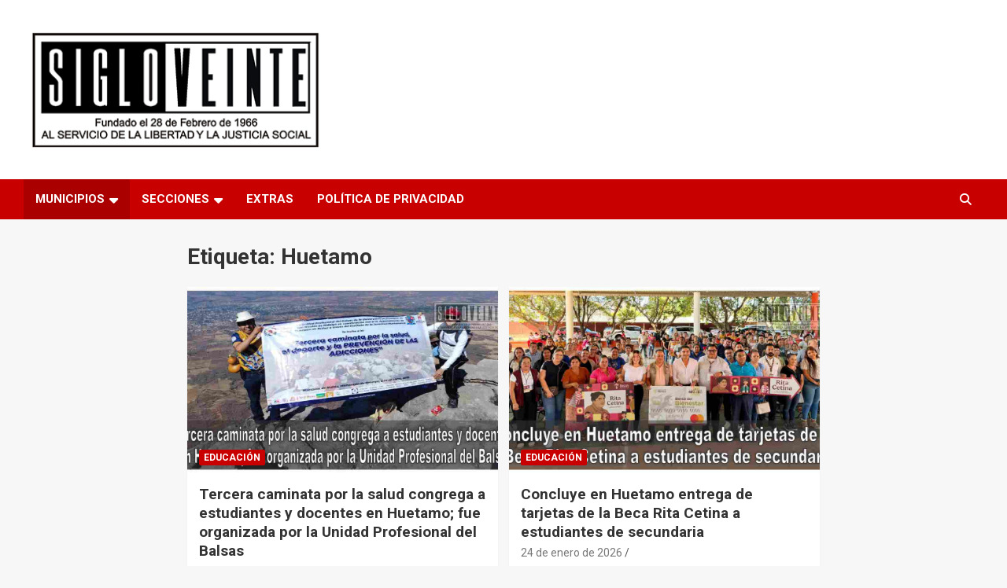

--- FILE ---
content_type: text/html; charset=UTF-8
request_url: https://sigloveinte.mx/tag/huetamo/
body_size: 19650
content:
<!doctype html>
<html lang="es">
<head>
	<meta charset="UTF-8">
	<meta name="viewport" content="width=device-width, initial-scale=1, shrink-to-fit=no">
	<link rel="profile" href="https://gmpg.org/xfn/11">

	<style>
#wpadminbar #wp-admin-bar-wccp_free_top_button .ab-icon:before {
	content: "\f160";
	color: #02CA02;
	top: 3px;
}
#wpadminbar #wp-admin-bar-wccp_free_top_button .ab-icon {
	transform: rotate(45deg);
}
</style>
<meta name='robots' content='index, follow, max-image-preview:large, max-snippet:-1, max-video-preview:-1' />
	<style>img:is([sizes="auto" i], [sizes^="auto," i]) { contain-intrinsic-size: 3000px 1500px }</style>
	<!-- Jetpack Site Verification Tags -->
<meta name="google-site-verification" content="5tYaT1L7sV6Y7KbZWslx3vQ6s8NGkDu4SFjgEeepd3U" />

	<!-- This site is optimized with the Yoast SEO plugin v26.8 - https://yoast.com/product/yoast-seo-wordpress/ -->
	<title>Huetamo archivos - Peri&oacute;dico Siglo Veinte</title>
	<link rel="canonical" href="https://sigloveinte.mx/tag/huetamo/" />
	<link rel="next" href="https://sigloveinte.mx/tag/huetamo/page/2/" />
	<meta property="og:locale" content="es_ES" />
	<meta property="og:type" content="article" />
	<meta property="og:title" content="Huetamo archivos - Peri&oacute;dico Siglo Veinte" />
	<meta property="og:url" content="https://sigloveinte.mx/tag/huetamo/" />
	<meta property="og:site_name" content="Peri&oacute;dico Siglo Veinte" />
	<meta name="twitter:card" content="summary_large_image" />
	<meta name="twitter:site" content="@SigloVeinte" />
	<script data-jetpack-boost="ignore" type="application/ld+json" class="yoast-schema-graph">{"@context":"https://schema.org","@graph":[{"@type":"CollectionPage","@id":"https://sigloveinte.mx/tag/huetamo/","url":"https://sigloveinte.mx/tag/huetamo/","name":"Huetamo archivos - Peri&oacute;dico Siglo Veinte","isPartOf":{"@id":"https://sigloveinte.mx/#website"},"primaryImageOfPage":{"@id":"https://sigloveinte.mx/tag/huetamo/#primaryimage"},"image":{"@id":"https://sigloveinte.mx/tag/huetamo/#primaryimage"},"thumbnailUrl":"https://sigloveinte.mx/wp-content/uploads/2026/01/Tercera-caminata-por-la-salud-congrega-a-estudiantes-y-docentes-en-Huetamo-fue-organizada-por-la-Unidad-Profesional-del-Balsas.jpg","breadcrumb":{"@id":"https://sigloveinte.mx/tag/huetamo/#breadcrumb"},"inLanguage":"es"},{"@type":"ImageObject","inLanguage":"es","@id":"https://sigloveinte.mx/tag/huetamo/#primaryimage","url":"https://sigloveinte.mx/wp-content/uploads/2026/01/Tercera-caminata-por-la-salud-congrega-a-estudiantes-y-docentes-en-Huetamo-fue-organizada-por-la-Unidad-Profesional-del-Balsas.jpg","contentUrl":"https://sigloveinte.mx/wp-content/uploads/2026/01/Tercera-caminata-por-la-salud-congrega-a-estudiantes-y-docentes-en-Huetamo-fue-organizada-por-la-Unidad-Profesional-del-Balsas.jpg","width":1179,"height":615},{"@type":"BreadcrumbList","@id":"https://sigloveinte.mx/tag/huetamo/#breadcrumb","itemListElement":[{"@type":"ListItem","position":1,"name":"Portada","item":"https://sigloveinte.mx/"},{"@type":"ListItem","position":2,"name":"Huetamo"}]},{"@type":"WebSite","@id":"https://sigloveinte.mx/#website","url":"https://sigloveinte.mx/","name":"Periódico Siglo Veinte","description":"Medio de Comunicaci&oacute;n de Huetamo y Tierra Caliente","publisher":{"@id":"https://sigloveinte.mx/#organization"},"potentialAction":[{"@type":"SearchAction","target":{"@type":"EntryPoint","urlTemplate":"https://sigloveinte.mx/?s={search_term_string}"},"query-input":{"@type":"PropertyValueSpecification","valueRequired":true,"valueName":"search_term_string"}}],"inLanguage":"es"},{"@type":"Organization","@id":"https://sigloveinte.mx/#organization","name":"Periódico Siglo Veinte Huetamo Michoacán","url":"https://sigloveinte.mx/","logo":{"@type":"ImageObject","inLanguage":"es","@id":"https://sigloveinte.mx/#/schema/logo/image/","url":"https://sigloveinte.mx/wp-content/uploads/2019/10/cropped-siglo-veinte-ok-wp3-1.png","contentUrl":"https://sigloveinte.mx/wp-content/uploads/2019/10/cropped-siglo-veinte-ok-wp3-1.png","width":391,"height":170,"caption":"Periódico Siglo Veinte Huetamo Michoacán"},"image":{"@id":"https://sigloveinte.mx/#/schema/logo/image/"},"sameAs":["https://www.facebook.com/sigloveintehuetamo/","https://x.com/SigloVeinte","https://www.youtube.com/@sigloveintedehuetamo","https://www.tiktok.com/@sigloveintedehuetamo","https://www.instagram.com/siglo_veinte_huetamo"]}]}</script>
	<!-- / Yoast SEO plugin. -->


<link rel='dns-prefetch' href='//www.googletagmanager.com' />
<link rel='dns-prefetch' href='//stats.wp.com' />
<link rel='dns-prefetch' href='//fonts.googleapis.com' />
<link rel='dns-prefetch' href='//pagead2.googlesyndication.com' />
<link rel="alternate" type="application/rss+xml" title="Peri&oacute;dico Siglo Veinte &raquo; Feed" href="https://sigloveinte.mx/feed/" />
<link rel="alternate" type="application/rss+xml" title="Peri&oacute;dico Siglo Veinte &raquo; Feed de los comentarios" href="https://sigloveinte.mx/comments/feed/" />
<link rel="alternate" type="application/rss+xml" title="Peri&oacute;dico Siglo Veinte &raquo; Etiqueta Huetamo del feed" href="https://sigloveinte.mx/tag/huetamo/feed/" />

<link rel='stylesheet' id='all-css-0bdba366beb59bb23d72843c720b9d46' href='https://sigloveinte.mx/wp-content/boost-cache/static/c2e819db15.min.css' type='text/css' media='all' />
<style id='wp-emoji-styles-inline-css'>

	img.wp-smiley, img.emoji {
		display: inline !important;
		border: none !important;
		box-shadow: none !important;
		height: 1em !important;
		width: 1em !important;
		margin: 0 0.07em !important;
		vertical-align: -0.1em !important;
		background: none !important;
		padding: 0 !important;
	}
</style>
<style id='classic-theme-styles-inline-css'>
/*! This file is auto-generated */
.wp-block-button__link{color:#fff;background-color:#32373c;border-radius:9999px;box-shadow:none;text-decoration:none;padding:calc(.667em + 2px) calc(1.333em + 2px);font-size:1.125em}.wp-block-file__button{background:#32373c;color:#fff;text-decoration:none}
</style>
<style id='jetpack-sharing-buttons-style-inline-css'>
.jetpack-sharing-buttons__services-list{display:flex;flex-direction:row;flex-wrap:wrap;gap:0;list-style-type:none;margin:5px;padding:0}.jetpack-sharing-buttons__services-list.has-small-icon-size{font-size:12px}.jetpack-sharing-buttons__services-list.has-normal-icon-size{font-size:16px}.jetpack-sharing-buttons__services-list.has-large-icon-size{font-size:24px}.jetpack-sharing-buttons__services-list.has-huge-icon-size{font-size:36px}@media print{.jetpack-sharing-buttons__services-list{display:none!important}}.editor-styles-wrapper .wp-block-jetpack-sharing-buttons{gap:0;padding-inline-start:0}ul.jetpack-sharing-buttons__services-list.has-background{padding:1.25em 2.375em}
</style>
<style id='global-styles-inline-css'>
:root{--wp--preset--aspect-ratio--square: 1;--wp--preset--aspect-ratio--4-3: 4/3;--wp--preset--aspect-ratio--3-4: 3/4;--wp--preset--aspect-ratio--3-2: 3/2;--wp--preset--aspect-ratio--2-3: 2/3;--wp--preset--aspect-ratio--16-9: 16/9;--wp--preset--aspect-ratio--9-16: 9/16;--wp--preset--color--black: #000000;--wp--preset--color--cyan-bluish-gray: #abb8c3;--wp--preset--color--white: #ffffff;--wp--preset--color--pale-pink: #f78da7;--wp--preset--color--vivid-red: #cf2e2e;--wp--preset--color--luminous-vivid-orange: #ff6900;--wp--preset--color--luminous-vivid-amber: #fcb900;--wp--preset--color--light-green-cyan: #7bdcb5;--wp--preset--color--vivid-green-cyan: #00d084;--wp--preset--color--pale-cyan-blue: #8ed1fc;--wp--preset--color--vivid-cyan-blue: #0693e3;--wp--preset--color--vivid-purple: #9b51e0;--wp--preset--gradient--vivid-cyan-blue-to-vivid-purple: linear-gradient(135deg,rgba(6,147,227,1) 0%,rgb(155,81,224) 100%);--wp--preset--gradient--light-green-cyan-to-vivid-green-cyan: linear-gradient(135deg,rgb(122,220,180) 0%,rgb(0,208,130) 100%);--wp--preset--gradient--luminous-vivid-amber-to-luminous-vivid-orange: linear-gradient(135deg,rgba(252,185,0,1) 0%,rgba(255,105,0,1) 100%);--wp--preset--gradient--luminous-vivid-orange-to-vivid-red: linear-gradient(135deg,rgba(255,105,0,1) 0%,rgb(207,46,46) 100%);--wp--preset--gradient--very-light-gray-to-cyan-bluish-gray: linear-gradient(135deg,rgb(238,238,238) 0%,rgb(169,184,195) 100%);--wp--preset--gradient--cool-to-warm-spectrum: linear-gradient(135deg,rgb(74,234,220) 0%,rgb(151,120,209) 20%,rgb(207,42,186) 40%,rgb(238,44,130) 60%,rgb(251,105,98) 80%,rgb(254,248,76) 100%);--wp--preset--gradient--blush-light-purple: linear-gradient(135deg,rgb(255,206,236) 0%,rgb(152,150,240) 100%);--wp--preset--gradient--blush-bordeaux: linear-gradient(135deg,rgb(254,205,165) 0%,rgb(254,45,45) 50%,rgb(107,0,62) 100%);--wp--preset--gradient--luminous-dusk: linear-gradient(135deg,rgb(255,203,112) 0%,rgb(199,81,192) 50%,rgb(65,88,208) 100%);--wp--preset--gradient--pale-ocean: linear-gradient(135deg,rgb(255,245,203) 0%,rgb(182,227,212) 50%,rgb(51,167,181) 100%);--wp--preset--gradient--electric-grass: linear-gradient(135deg,rgb(202,248,128) 0%,rgb(113,206,126) 100%);--wp--preset--gradient--midnight: linear-gradient(135deg,rgb(2,3,129) 0%,rgb(40,116,252) 100%);--wp--preset--font-size--small: 13px;--wp--preset--font-size--medium: 20px;--wp--preset--font-size--large: 36px;--wp--preset--font-size--x-large: 42px;--wp--preset--spacing--20: 0.44rem;--wp--preset--spacing--30: 0.67rem;--wp--preset--spacing--40: 1rem;--wp--preset--spacing--50: 1.5rem;--wp--preset--spacing--60: 2.25rem;--wp--preset--spacing--70: 3.38rem;--wp--preset--spacing--80: 5.06rem;--wp--preset--shadow--natural: 6px 6px 9px rgba(0, 0, 0, 0.2);--wp--preset--shadow--deep: 12px 12px 50px rgba(0, 0, 0, 0.4);--wp--preset--shadow--sharp: 6px 6px 0px rgba(0, 0, 0, 0.2);--wp--preset--shadow--outlined: 6px 6px 0px -3px rgba(255, 255, 255, 1), 6px 6px rgba(0, 0, 0, 1);--wp--preset--shadow--crisp: 6px 6px 0px rgba(0, 0, 0, 1);}:where(.is-layout-flex){gap: 0.5em;}:where(.is-layout-grid){gap: 0.5em;}body .is-layout-flex{display: flex;}.is-layout-flex{flex-wrap: wrap;align-items: center;}.is-layout-flex > :is(*, div){margin: 0;}body .is-layout-grid{display: grid;}.is-layout-grid > :is(*, div){margin: 0;}:where(.wp-block-columns.is-layout-flex){gap: 2em;}:where(.wp-block-columns.is-layout-grid){gap: 2em;}:where(.wp-block-post-template.is-layout-flex){gap: 1.25em;}:where(.wp-block-post-template.is-layout-grid){gap: 1.25em;}.has-black-color{color: var(--wp--preset--color--black) !important;}.has-cyan-bluish-gray-color{color: var(--wp--preset--color--cyan-bluish-gray) !important;}.has-white-color{color: var(--wp--preset--color--white) !important;}.has-pale-pink-color{color: var(--wp--preset--color--pale-pink) !important;}.has-vivid-red-color{color: var(--wp--preset--color--vivid-red) !important;}.has-luminous-vivid-orange-color{color: var(--wp--preset--color--luminous-vivid-orange) !important;}.has-luminous-vivid-amber-color{color: var(--wp--preset--color--luminous-vivid-amber) !important;}.has-light-green-cyan-color{color: var(--wp--preset--color--light-green-cyan) !important;}.has-vivid-green-cyan-color{color: var(--wp--preset--color--vivid-green-cyan) !important;}.has-pale-cyan-blue-color{color: var(--wp--preset--color--pale-cyan-blue) !important;}.has-vivid-cyan-blue-color{color: var(--wp--preset--color--vivid-cyan-blue) !important;}.has-vivid-purple-color{color: var(--wp--preset--color--vivid-purple) !important;}.has-black-background-color{background-color: var(--wp--preset--color--black) !important;}.has-cyan-bluish-gray-background-color{background-color: var(--wp--preset--color--cyan-bluish-gray) !important;}.has-white-background-color{background-color: var(--wp--preset--color--white) !important;}.has-pale-pink-background-color{background-color: var(--wp--preset--color--pale-pink) !important;}.has-vivid-red-background-color{background-color: var(--wp--preset--color--vivid-red) !important;}.has-luminous-vivid-orange-background-color{background-color: var(--wp--preset--color--luminous-vivid-orange) !important;}.has-luminous-vivid-amber-background-color{background-color: var(--wp--preset--color--luminous-vivid-amber) !important;}.has-light-green-cyan-background-color{background-color: var(--wp--preset--color--light-green-cyan) !important;}.has-vivid-green-cyan-background-color{background-color: var(--wp--preset--color--vivid-green-cyan) !important;}.has-pale-cyan-blue-background-color{background-color: var(--wp--preset--color--pale-cyan-blue) !important;}.has-vivid-cyan-blue-background-color{background-color: var(--wp--preset--color--vivid-cyan-blue) !important;}.has-vivid-purple-background-color{background-color: var(--wp--preset--color--vivid-purple) !important;}.has-black-border-color{border-color: var(--wp--preset--color--black) !important;}.has-cyan-bluish-gray-border-color{border-color: var(--wp--preset--color--cyan-bluish-gray) !important;}.has-white-border-color{border-color: var(--wp--preset--color--white) !important;}.has-pale-pink-border-color{border-color: var(--wp--preset--color--pale-pink) !important;}.has-vivid-red-border-color{border-color: var(--wp--preset--color--vivid-red) !important;}.has-luminous-vivid-orange-border-color{border-color: var(--wp--preset--color--luminous-vivid-orange) !important;}.has-luminous-vivid-amber-border-color{border-color: var(--wp--preset--color--luminous-vivid-amber) !important;}.has-light-green-cyan-border-color{border-color: var(--wp--preset--color--light-green-cyan) !important;}.has-vivid-green-cyan-border-color{border-color: var(--wp--preset--color--vivid-green-cyan) !important;}.has-pale-cyan-blue-border-color{border-color: var(--wp--preset--color--pale-cyan-blue) !important;}.has-vivid-cyan-blue-border-color{border-color: var(--wp--preset--color--vivid-cyan-blue) !important;}.has-vivid-purple-border-color{border-color: var(--wp--preset--color--vivid-purple) !important;}.has-vivid-cyan-blue-to-vivid-purple-gradient-background{background: var(--wp--preset--gradient--vivid-cyan-blue-to-vivid-purple) !important;}.has-light-green-cyan-to-vivid-green-cyan-gradient-background{background: var(--wp--preset--gradient--light-green-cyan-to-vivid-green-cyan) !important;}.has-luminous-vivid-amber-to-luminous-vivid-orange-gradient-background{background: var(--wp--preset--gradient--luminous-vivid-amber-to-luminous-vivid-orange) !important;}.has-luminous-vivid-orange-to-vivid-red-gradient-background{background: var(--wp--preset--gradient--luminous-vivid-orange-to-vivid-red) !important;}.has-very-light-gray-to-cyan-bluish-gray-gradient-background{background: var(--wp--preset--gradient--very-light-gray-to-cyan-bluish-gray) !important;}.has-cool-to-warm-spectrum-gradient-background{background: var(--wp--preset--gradient--cool-to-warm-spectrum) !important;}.has-blush-light-purple-gradient-background{background: var(--wp--preset--gradient--blush-light-purple) !important;}.has-blush-bordeaux-gradient-background{background: var(--wp--preset--gradient--blush-bordeaux) !important;}.has-luminous-dusk-gradient-background{background: var(--wp--preset--gradient--luminous-dusk) !important;}.has-pale-ocean-gradient-background{background: var(--wp--preset--gradient--pale-ocean) !important;}.has-electric-grass-gradient-background{background: var(--wp--preset--gradient--electric-grass) !important;}.has-midnight-gradient-background{background: var(--wp--preset--gradient--midnight) !important;}.has-small-font-size{font-size: var(--wp--preset--font-size--small) !important;}.has-medium-font-size{font-size: var(--wp--preset--font-size--medium) !important;}.has-large-font-size{font-size: var(--wp--preset--font-size--large) !important;}.has-x-large-font-size{font-size: var(--wp--preset--font-size--x-large) !important;}
:where(.wp-block-post-template.is-layout-flex){gap: 1.25em;}:where(.wp-block-post-template.is-layout-grid){gap: 1.25em;}
:where(.wp-block-columns.is-layout-flex){gap: 2em;}:where(.wp-block-columns.is-layout-grid){gap: 2em;}
:root :where(.wp-block-pullquote){font-size: 1.5em;line-height: 1.6;}
</style>
<link rel='stylesheet' id='newscard-google-fonts-css' href='//fonts.googleapis.com/css?family=Roboto%3A100%2C300%2C300i%2C400%2C400i%2C500%2C500i%2C700%2C700i&#038;ver=6.8.3' media='all' />



<!-- Fragmento de código de la etiqueta de Google (gtag.js) añadida por Site Kit -->
<!-- Fragmento de código de Google Analytics añadido por Site Kit -->


<link rel="https://api.w.org/" href="https://sigloveinte.mx/wp-json/" /><link rel="alternate" title="JSON" type="application/json" href="https://sigloveinte.mx/wp-json/wp/v2/tags/92" /><meta name="generator" content="Site Kit by Google 1.170.0" /><meta property="fb:app_id" content="573105350693719" /><style>

/* CSS added by Hide Metadata Plugin */

.entry-meta .byline:before,
			.entry-header .entry-meta span.byline:before,
			.entry-meta .byline:after,
			.entry-header .entry-meta span.byline:after,
			.single .byline, .group-blog .byline,
			.entry-meta .byline,
			.entry-header .entry-meta > span.byline,
			.entry-meta .author.vcard  {
				content: '';
				display: none;
				margin: 0;
			}</style>
<meta property="fb:pages" content="721786931272833" />



<!-- Facebook Pixel Code -->

<noscript><img height="1" width="1" style="display:none"
  src="https://www.facebook.com/tr?id=352704792241409&ev=PageView&noscript=1"
/></noscript>
<!-- End Facebook Pixel Code -->


<meta name="title" content="Periódico Siglo Veinte Huetamo Michoacán">
<meta name="description" content="Medio de Comunicación de la Tierra Caliente michoacana, al servicio de la verdad y la justicia social.">
<meta name="keywords" content="Huetamo, Carácuaro, Nocupétaro, Tiquicheo, San Lucas, Tuzantla, Susupuato, Tzitzio, Ciudad Altamirano, Comburindio, Purechucho, Paso de Núñez, Churumuco, El Limón de Papatzindán, Riva Palacio, Tafetán, El Devanador, Zirándaro, Turitzio, San Jerónimo, ">
<meta name="robots" content="index, follow">
<meta http-equiv="Content-Type" content="text/html; charset=utf-8">
<meta name="language" content="Spanish">

<meta property="fb:pages" content="721786931272833" />




<div> <!-- Ajax Posts Here --> </div>



<div id="fb-root"></div>




<style>
.unselectable
{
-moz-user-select:none;
-webkit-user-select:none;
cursor: default;
}
html
{
-webkit-touch-callout: none;
-webkit-user-select: none;
-khtml-user-select: none;
-moz-user-select: none;
-ms-user-select: none;
user-select: none;
-webkit-tap-highlight-color: rgba(0,0,0,0);
}
</style>

	<style>img#wpstats{display:none}</style>
		
<!-- Metaetiquetas de Google AdSense añadidas por Site Kit -->
<meta name="google-adsense-platform-account" content="ca-host-pub-2644536267352236">
<meta name="google-adsense-platform-domain" content="sitekit.withgoogle.com">
<!-- Acabar con las metaetiquetas de Google AdSense añadidas por Site Kit -->
		<style type="text/css">
					.site-title,
			.site-description {
				position: absolute;
				clip: rect(1px, 1px, 1px, 1px);
			}
				</style>
		<style type="text/css" id="custom-background-css">
body.custom-background { background-color: #f7f7f7; }
</style>
	<!-- Google tag (gtag.js) -->


<!-- Fragmento de código de Google Tag Manager añadido por Site Kit -->


<!-- Final del fragmento de código de Google Tag Manager añadido por Site Kit -->

<!-- Fragmento de código de Google Adsense añadido por Site Kit -->


<!-- Final del fragmento de código de Google Adsense añadido por Site Kit -->
<link rel="icon" href="https://sigloveinte.mx/wp-content/uploads/2019/03/cropped-pavicon-150x150.png" sizes="32x32" />
<link rel="icon" href="https://sigloveinte.mx/wp-content/uploads/2019/03/cropped-pavicon-300x300.png" sizes="192x192" />
<link rel="apple-touch-icon" href="https://sigloveinte.mx/wp-content/uploads/2019/03/cropped-pavicon-300x300.png" />
<meta name="msapplication-TileImage" content="https://sigloveinte.mx/wp-content/uploads/2019/03/cropped-pavicon-300x300.png" />
</head>

<body data-rsssl=1 class="archive tag tag-huetamo tag-92 custom-background wp-custom-logo wp-theme-newscard theme-body unselectable group-blog hfeed">
		<!-- Fragmento de código de Google Tag Manager (noscript) añadido por Site Kit -->
		<noscript>
			<iframe src="https://www.googletagmanager.com/ns.html?id=GTM-542VPX6" height="0" width="0" style="display:none;visibility:hidden"></iframe>
		</noscript>
		<!-- Final del fragmento de código de Google Tag Manager (noscript) añadido por Site Kit -->
		<!-- Twitter universal website tag code -->

<!-- End Twitter universal website tag code -->



<div id="page" class="site">
	<a class="skip-link screen-reader-text" href="#content">Saltar al contenido</a>
	
	<header id="masthead" class="site-header">
				<nav class="navbar navbar-expand-lg d-block">
			<div class="navbar-head" >
				<div class="container">
					<div class="row navbar-head-row align-items-center">
						<div class="col-lg-4">
							<div class="site-branding navbar-brand">
								<a href="https://sigloveinte.mx/" class="custom-logo-link" rel="home"><img width="391" height="170" src="https://sigloveinte.mx/wp-content/uploads/2019/10/cropped-siglo-veinte-ok-wp3-1.png" class="custom-logo" alt="Peri&oacute;dico Siglo Veinte" decoding="async" fetchpriority="high" srcset="https://sigloveinte.mx/wp-content/uploads/2019/10/cropped-siglo-veinte-ok-wp3-1.png 391w, https://sigloveinte.mx/wp-content/uploads/2019/10/cropped-siglo-veinte-ok-wp3-1-300x130.png 300w" sizes="(max-width: 391px) 100vw, 391px" data-attachment-id="144368" data-permalink="https://sigloveinte.mx/siglo-veinte-ok-wp3-4/cropped-siglo-veinte-ok-wp3-1-png-4/" data-orig-file="https://sigloveinte.mx/wp-content/uploads/2019/10/cropped-siglo-veinte-ok-wp3-1.png" data-orig-size="391,170" data-comments-opened="0" data-image-meta="{&quot;aperture&quot;:&quot;0&quot;,&quot;credit&quot;:&quot;&quot;,&quot;camera&quot;:&quot;&quot;,&quot;caption&quot;:&quot;&quot;,&quot;created_timestamp&quot;:&quot;0&quot;,&quot;copyright&quot;:&quot;&quot;,&quot;focal_length&quot;:&quot;0&quot;,&quot;iso&quot;:&quot;0&quot;,&quot;shutter_speed&quot;:&quot;0&quot;,&quot;title&quot;:&quot;&quot;,&quot;orientation&quot;:&quot;0&quot;}" data-image-title="cropped-siglo-veinte-ok-wp3-1.png" data-image-description="&lt;p&gt;https://sigloveinte.mx/wp-content/uploads/2019/10/cropped-siglo-veinte-ok-wp3-1.png&lt;/p&gt;
" data-image-caption="" data-medium-file="https://sigloveinte.mx/wp-content/uploads/2019/10/cropped-siglo-veinte-ok-wp3-1-300x130.png" data-large-file="https://sigloveinte.mx/wp-content/uploads/2019/10/cropped-siglo-veinte-ok-wp3-1.png" /></a>									<h2 class="site-title"><a href="https://sigloveinte.mx/" rel="home">Peri&oacute;dico Siglo Veinte</a></h2>
																	<p class="site-description">Medio de Comunicaci&oacute;n de Huetamo y Tierra Caliente</p>
															</div><!-- .site-branding .navbar-brand -->
						</div>
											</div><!-- .row -->
				</div><!-- .container -->
			</div><!-- .navbar-head -->
			<div class="navigation-bar">
				<div class="navigation-bar-top">
					<div class="container">
						<button class="navbar-toggler menu-toggle" type="button" data-toggle="collapse" data-target="#navbarCollapse" aria-controls="navbarCollapse" aria-expanded="false" aria-label="Alternar navegación"></button>
						<span class="search-toggle"></span>
					</div><!-- .container -->
					<div class="search-bar">
						<div class="container">
							<div class="search-block off">
								<form action="https://sigloveinte.mx/" method="get" class="search-form">
	<label class="assistive-text"> Buscar </label>
	<div class="input-group">
		<input type="search" value="" placeholder="Buscar" class="form-control s" name="s">
		<div class="input-group-prepend">
			<button class="btn btn-theme">Buscar</button>
		</div>
	</div>
</form><!-- .search-form -->
							</div><!-- .search-box -->
						</div><!-- .container -->
					</div><!-- .search-bar -->
				</div><!-- .navigation-bar-top -->
				<div class="navbar-main">
					<div class="container">
						<div class="collapse navbar-collapse" id="navbarCollapse">
							<div id="site-navigation" class="main-navigation nav-uppercase" role="navigation">
								<ul class="nav-menu navbar-nav d-lg-block"><li id="menu-item-61136" class="menu-item menu-item-type-taxonomy menu-item-object-category current-menu-ancestor current-menu-parent menu-item-has-children menu-item-61136"><a href="https://sigloveinte.mx/category/municipios/">Municipios</a>
<ul class="sub-menu">
	<li id="menu-item-61137" class="menu-item menu-item-type-taxonomy menu-item-object-post_tag current-menu-item menu-item-61137"><a href="https://sigloveinte.mx/tag/huetamo/" aria-current="page">Huetamo</a></li>
	<li id="menu-item-61139" class="menu-item menu-item-type-taxonomy menu-item-object-post_tag menu-item-61139"><a href="https://sigloveinte.mx/tag/caracuaro/">Carácuaro</a></li>
	<li id="menu-item-61151" class="menu-item menu-item-type-taxonomy menu-item-object-post_tag menu-item-61151"><a href="https://sigloveinte.mx/tag/ciudad-altamirano/">Ciudad Altamirano</a></li>
	<li id="menu-item-61149" class="menu-item menu-item-type-taxonomy menu-item-object-post_tag menu-item-61149"><a href="https://sigloveinte.mx/tag/churumuco/">Churumuco</a></li>
	<li id="menu-item-61148" class="menu-item menu-item-type-taxonomy menu-item-object-post_tag menu-item-61148"><a href="https://sigloveinte.mx/tag/juarez/">Juárez</a></li>
	<li id="menu-item-61143" class="menu-item menu-item-type-taxonomy menu-item-object-post_tag menu-item-61143"><a href="https://sigloveinte.mx/tag/morelia/">Morelia</a></li>
	<li id="menu-item-61141" class="menu-item menu-item-type-taxonomy menu-item-object-post_tag menu-item-61141"><a href="https://sigloveinte.mx/tag/nocupetaro/">Nocupétaro</a></li>
	<li id="menu-item-61142" class="menu-item menu-item-type-taxonomy menu-item-object-post_tag menu-item-61142"><a href="https://sigloveinte.mx/tag/san-lucas/">San Lucas</a></li>
	<li id="menu-item-61147" class="menu-item menu-item-type-taxonomy menu-item-object-post_tag menu-item-61147"><a href="https://sigloveinte.mx/tag/susupuato/">Susupuato</a></li>
	<li id="menu-item-61146" class="menu-item menu-item-type-taxonomy menu-item-object-post_tag menu-item-61146"><a href="https://sigloveinte.mx/tag/tacambaro/">Tacámbaro</a></li>
	<li id="menu-item-61145" class="menu-item menu-item-type-taxonomy menu-item-object-post_tag menu-item-61145"><a href="https://sigloveinte.mx/tag/tzitzio/">Tzitzio</a></li>
	<li id="menu-item-61140" class="menu-item menu-item-type-taxonomy menu-item-object-post_tag menu-item-61140"><a href="https://sigloveinte.mx/tag/tiquicheo/">Tiquicheo</a></li>
	<li id="menu-item-61138" class="menu-item menu-item-type-taxonomy menu-item-object-post_tag menu-item-61138"><a href="https://sigloveinte.mx/tag/tuzantla/">Tuzantla</a></li>
	<li id="menu-item-61150" class="menu-item menu-item-type-taxonomy menu-item-object-post_tag menu-item-61150"><a href="https://sigloveinte.mx/tag/zirandaro/">Zirándaro</a></li>
	<li id="menu-item-61144" class="menu-item menu-item-type-taxonomy menu-item-object-post_tag menu-item-61144"><a href="https://sigloveinte.mx/tag/zitacuaro/">Zitácuaro</a></li>
</ul>
</li>
<li id="menu-item-61152" class="menu-item menu-item-type-taxonomy menu-item-object-category menu-item-has-children menu-item-61152"><a href="https://sigloveinte.mx/category/secciones/">Secciones</a>
<ul class="sub-menu">
	<li id="menu-item-61162" class="menu-item menu-item-type-taxonomy menu-item-object-category menu-item-61162"><a href="https://sigloveinte.mx/category/campo/">Campo</a></li>
	<li id="menu-item-61171" class="menu-item menu-item-type-taxonomy menu-item-object-category menu-item-61171"><a href="https://sigloveinte.mx/category/ciencia/">Ciencia</a></li>
	<li id="menu-item-61160" class="menu-item menu-item-type-taxonomy menu-item-object-category menu-item-61160"><a href="https://sigloveinte.mx/category/columnas/">Columnas</a></li>
	<li id="menu-item-61161" class="menu-item menu-item-type-taxonomy menu-item-object-category menu-item-61161"><a href="https://sigloveinte.mx/category/cultura/">Cultura</a></li>
	<li id="menu-item-61159" class="menu-item menu-item-type-taxonomy menu-item-object-category menu-item-61159"><a href="https://sigloveinte.mx/category/deportes/">Deportes</a></li>
	<li id="menu-item-61164" class="menu-item menu-item-type-taxonomy menu-item-object-category menu-item-61164"><a href="https://sigloveinte.mx/category/economia/">Economía</a></li>
	<li id="menu-item-61153" class="menu-item menu-item-type-taxonomy menu-item-object-category menu-item-61153"><a href="https://sigloveinte.mx/category/general/">General</a></li>
	<li id="menu-item-61167" class="menu-item menu-item-type-taxonomy menu-item-object-category menu-item-61167"><a href="https://sigloveinte.mx/category/ecologia/">Ecología</a></li>
	<li id="menu-item-61156" class="menu-item menu-item-type-taxonomy menu-item-object-category menu-item-61156"><a href="https://sigloveinte.mx/category/educacion/">Educación</a></li>
	<li id="menu-item-61168" class="menu-item menu-item-type-taxonomy menu-item-object-category menu-item-61168"><a href="https://sigloveinte.mx/category/espectaculos/">Espectáculos</a></li>
	<li id="menu-item-61173" class="menu-item menu-item-type-taxonomy menu-item-object-category menu-item-61173"><a href="https://sigloveinte.mx/category/extras/">Extras</a></li>
	<li id="menu-item-61170" class="menu-item menu-item-type-taxonomy menu-item-object-category menu-item-61170"><a href="https://sigloveinte.mx/category/gastronomia/">Gastronomía</a></li>
	<li id="menu-item-61169" class="menu-item menu-item-type-taxonomy menu-item-object-category menu-item-61169"><a href="https://sigloveinte.mx/category/justicia/">Justicia</a></li>
	<li id="menu-item-61163" class="menu-item menu-item-type-taxonomy menu-item-object-category menu-item-61163"><a href="https://sigloveinte.mx/category/religion/">Religión</a></li>
	<li id="menu-item-61154" class="menu-item menu-item-type-taxonomy menu-item-object-category menu-item-61154"><a href="https://sigloveinte.mx/category/politica/">Política</a></li>
	<li id="menu-item-61155" class="menu-item menu-item-type-taxonomy menu-item-object-category menu-item-61155"><a href="https://sigloveinte.mx/category/policiaca/">Policiaca</a></li>
	<li id="menu-item-61157" class="menu-item menu-item-type-taxonomy menu-item-object-category menu-item-61157"><a href="https://sigloveinte.mx/category/salud/">Salud</a></li>
	<li id="menu-item-61158" class="menu-item menu-item-type-taxonomy menu-item-object-category menu-item-61158"><a href="https://sigloveinte.mx/category/seguridad/">Seguridad</a></li>
	<li id="menu-item-61165" class="menu-item menu-item-type-taxonomy menu-item-object-category menu-item-61165"><a href="https://sigloveinte.mx/category/sociedad/">Sociedad</a></li>
	<li id="menu-item-61166" class="menu-item menu-item-type-taxonomy menu-item-object-category menu-item-61166"><a href="https://sigloveinte.mx/category/turismo/">Turismo</a></li>
	<li id="menu-item-61172" class="menu-item menu-item-type-taxonomy menu-item-object-category menu-item-61172"><a href="https://sigloveinte.mx/category/varios/">Varios</a></li>
</ul>
</li>
<li id="menu-item-61176" class="menu-item menu-item-type-post_type menu-item-object-page menu-item-61176"><a href="https://sigloveinte.mx/extras/">Extras</a></li>
<li id="menu-item-61174" class="menu-item menu-item-type-post_type menu-item-object-page menu-item-privacy-policy menu-item-61174"><a rel="privacy-policy" href="https://sigloveinte.mx/politica-de-privacidad/">Política de Privacidad</a></li>
</ul>							</div><!-- #site-navigation .main-navigation -->
						</div><!-- .navbar-collapse -->
						<div class="nav-search">
							<span class="search-toggle"></span>
						</div><!-- .nav-search -->
					</div><!-- .container -->
				</div><!-- .navbar-main -->
			</div><!-- .navigation-bar -->
		</nav><!-- .navbar -->

		
		
			</header><!-- #masthead --><div id="content" class="site-content">
	<div class="container">
		<div class="row justify-content-center site-content-row">
			<div id="primary" class="content-area col-lg-8">
				<main id="main" class="site-main">

					
						<header class="page-header">
							<h1 class="page-title">Etiqueta: <span>Huetamo</span></h1>						</header><!-- .page-header -->

						<div class="row gutter-parent-14 post-wrap">
								<div class="col-sm-6 col-xxl-4 post-col">
	<div class="post-172898 post type-post status-publish format-standard has-post-thumbnail hentry category-educacion tag-huetamo tag-romulo-duarte-duarte tag-unidad-profesional-del-balsas">

		
				<figure class="post-featured-image post-img-wrap">
					<a title="Tercera caminata por la salud congrega a estudiantes y docentes en Huetamo; fue organizada por la Unidad Profesional del Balsas" href="https://sigloveinte.mx/tercera-caminata-por-la-salud-congrega-a-estudiantes-y-docentes-en-huetamo-fue-organizada-por-la-unidad-profesional-del-balsas/" class="post-img" style="background-image: url('https://sigloveinte.mx/wp-content/uploads/2026/01/Tercera-caminata-por-la-salud-congrega-a-estudiantes-y-docentes-en-Huetamo-fue-organizada-por-la-Unidad-Profesional-del-Balsas.jpg');"></a>
					<div class="entry-meta category-meta">
						<div class="cat-links"><a href="https://sigloveinte.mx/category/educacion/" rel="category tag">Educación</a></div>
					</div><!-- .entry-meta -->
				</figure><!-- .post-featured-image .post-img-wrap -->

			
					<header class="entry-header">
				<h2 class="entry-title"><a href="https://sigloveinte.mx/tercera-caminata-por-la-salud-congrega-a-estudiantes-y-docentes-en-huetamo-fue-organizada-por-la-unidad-profesional-del-balsas/" rel="bookmark">Tercera caminata por la salud congrega a estudiantes y docentes en Huetamo; fue organizada por la Unidad Profesional del Balsas</a></h2>
									<div class="entry-meta">
						<div class="date"><a href="https://sigloveinte.mx/tercera-caminata-por-la-salud-congrega-a-estudiantes-y-docentes-en-huetamo-fue-organizada-por-la-unidad-profesional-del-balsas/" title="Tercera caminata por la salud congrega a estudiantes y docentes en Huetamo; fue organizada por la Unidad Profesional del Balsas">24 de enero de 2026</a> </div> <div class="by-author vcard author"><a href=""></a> </div>											</div><!-- .entry-meta -->
								</header>
				<div class="entry-content">
								<p>Con la participación de aproximadamente 60 personas, en su mayoría alumnos de instituciones de Nivel Medio&hellip;</p>
						</div><!-- entry-content -->

			</div><!-- .post-172898 -->
	</div><!-- .col-sm-6 .col-xxl-4 .post-col -->
	<div class="col-sm-6 col-xxl-4 post-col">
	<div class="post-172846 post type-post status-publish format-standard has-post-thumbnail hentry category-educacion tag-becas tag-becas-rita-cetina tag-huetamo tag-pablo-varona-estrada tag-rogelio-portillo tag-vanessa-lopez-carrillo">

		
				<figure class="post-featured-image post-img-wrap">
					<a title="Concluye en Huetamo entrega de tarjetas de la Beca Rita Cetina a estudiantes de secundaria" href="https://sigloveinte.mx/concluye-en-huetamo-entrega-de-tarjetas-de-la-beca-rita-cetina-a-estudiantes-de-secundaria/" class="post-img" style="background-image: url('https://sigloveinte.mx/wp-content/uploads/2026/01/Concluye-en-Huetamo-entrega-de-tarjetas-de-la-Beca-Rita-Cetina-a-estudiantes-de-secundaria.jpg');"></a>
					<div class="entry-meta category-meta">
						<div class="cat-links"><a href="https://sigloveinte.mx/category/educacion/" rel="category tag">Educación</a></div>
					</div><!-- .entry-meta -->
				</figure><!-- .post-featured-image .post-img-wrap -->

			
					<header class="entry-header">
				<h2 class="entry-title"><a href="https://sigloveinte.mx/concluye-en-huetamo-entrega-de-tarjetas-de-la-beca-rita-cetina-a-estudiantes-de-secundaria/" rel="bookmark">Concluye en Huetamo entrega de tarjetas de la Beca Rita Cetina a estudiantes de secundaria</a></h2>
									<div class="entry-meta">
						<div class="date"><a href="https://sigloveinte.mx/concluye-en-huetamo-entrega-de-tarjetas-de-la-beca-rita-cetina-a-estudiantes-de-secundaria/" title="Concluye en Huetamo entrega de tarjetas de la Beca Rita Cetina a estudiantes de secundaria">24 de enero de 2026</a> </div> <div class="by-author vcard author"><a href=""></a> </div>											</div><!-- .entry-meta -->
								</header>
				<div class="entry-content">
								<p>En días pasados se llevó a cabo una intensa jornada de entrega de tarjetas de la&hellip;</p>
						</div><!-- entry-content -->

			</div><!-- .post-172846 -->
	</div><!-- .col-sm-6 .col-xxl-4 .post-col -->
	<div class="col-sm-6 col-xxl-4 post-col">
	<div class="post-172830 post type-post status-publish format-standard has-post-thumbnail hentry category-policiaca tag-accidentes tag-huetamo">

		
				<figure class="post-featured-image post-img-wrap">
					<a title="Colisión entre camioneta y moto deja cuatro lesionados en la carretera Huetamo-Comburindio" href="https://sigloveinte.mx/colision-entre-camioneta-y-moto-deja-cuatro-lesionados-en-la-carretera-huetamo-comburindio/" class="post-img" style="background-image: url('https://sigloveinte.mx/wp-content/uploads/2026/01/Colision-entre-camioneta-y-moto-deja-cuatro-lesionados-en-la-carretera-HuetamoComburindio.jpg');"></a>
					<div class="entry-meta category-meta">
						<div class="cat-links"><a href="https://sigloveinte.mx/category/policiaca/" rel="category tag">Policiaca</a></div>
					</div><!-- .entry-meta -->
				</figure><!-- .post-featured-image .post-img-wrap -->

			
					<header class="entry-header">
				<h2 class="entry-title"><a href="https://sigloveinte.mx/colision-entre-camioneta-y-moto-deja-cuatro-lesionados-en-la-carretera-huetamo-comburindio/" rel="bookmark">Colisión entre camioneta y moto deja cuatro lesionados en la carretera Huetamo-Comburindio</a></h2>
									<div class="entry-meta">
						<div class="date"><a href="https://sigloveinte.mx/colision-entre-camioneta-y-moto-deja-cuatro-lesionados-en-la-carretera-huetamo-comburindio/" title="Colisión entre camioneta y moto deja cuatro lesionados en la carretera Huetamo-Comburindio">23 de enero de 2026</a> </div> <div class="by-author vcard author"><a href=""></a> </div>											</div><!-- .entry-meta -->
								</header>
				<div class="entry-content">
								<p>La tarde de este viernes se registró un accidente vial en la localidad de Comburindio, perteneciente&hellip;</p>
						</div><!-- entry-content -->

			</div><!-- .post-172830 -->
	</div><!-- .col-sm-6 .col-xxl-4 .post-col -->
	<div class="col-sm-6 col-xxl-4 post-col">
	<div class="post-172733 post type-post status-publish format-standard has-post-thumbnail hentry category-seguridad tag-huetamo tag-pablo-varona-estrada">

		
				<figure class="post-featured-image post-img-wrap">
					<a title="Huetamo, uno de los tres municipios del estado cuyos elementos policiales cumplen con certificación: Pablo Varona" href="https://sigloveinte.mx/huetamo-uno-de-los-tres-municipios-del-estado-cuyos-elementos-policiales-cumplen-con-certificacion-pablo-varona/" class="post-img" style="background-image: url('https://sigloveinte.mx/wp-content/uploads/2026/01/Huetamo-uno-de-los-tres-municipios-del-estado-cuyos-elementos-policiales-cumplen-con-certificacion-Pablo-Varona.jpg');"></a>
					<div class="entry-meta category-meta">
						<div class="cat-links"><a href="https://sigloveinte.mx/category/seguridad/" rel="category tag">Seguridad</a></div>
					</div><!-- .entry-meta -->
				</figure><!-- .post-featured-image .post-img-wrap -->

			
					<header class="entry-header">
				<h2 class="entry-title"><a href="https://sigloveinte.mx/huetamo-uno-de-los-tres-municipios-del-estado-cuyos-elementos-policiales-cumplen-con-certificacion-pablo-varona/" rel="bookmark">Huetamo, uno de los tres municipios del estado cuyos elementos policiales cumplen con certificación: Pablo Varona</a></h2>
									<div class="entry-meta">
						<div class="date"><a href="https://sigloveinte.mx/huetamo-uno-de-los-tres-municipios-del-estado-cuyos-elementos-policiales-cumplen-con-certificacion-pablo-varona/" title="Huetamo, uno de los tres municipios del estado cuyos elementos policiales cumplen con certificación: Pablo Varona">22 de enero de 2026</a> </div> <div class="by-author vcard author"><a href=""></a> </div>											</div><!-- .entry-meta -->
								</header>
				<div class="entry-content">
								<p>La mañana de este jueves, el presidente municipal de Huetamo, Pablo Varona Estrada, encabezó la entrega&hellip;</p>
						</div><!-- entry-content -->

			</div><!-- .post-172733 -->
	</div><!-- .col-sm-6 .col-xxl-4 .post-col -->
	<div class="col-sm-6 col-xxl-4 post-col">
	<div class="post-172518 post type-post status-publish format-standard has-post-thumbnail hentry category-policiaca tag-detenidos tag-huetamo tag-narcotrafico">

		
				<figure class="post-featured-image post-img-wrap">
					<a title="Un detenido, más de 4 kg de marihuana y 900 gr de metanfetamina, asegurados en 2 operativos en Huetamo" href="https://sigloveinte.mx/un-detenido-mas-de-4-kg-de-marihuana-y-900-gr-de-metanfetamina-asegurados-en-2-operativos-en-huetamo/" class="post-img" style="background-image: url('https://sigloveinte.mx/wp-content/uploads/2026/01/Un-detenido-mas-de-4-kg-de-marihuana-y-900-gr-de-metanfetamina-asegurados-en-2-operativos-en-Huetamo.jpg');"></a>
					<div class="entry-meta category-meta">
						<div class="cat-links"><a href="https://sigloveinte.mx/category/policiaca/" rel="category tag">Policiaca</a></div>
					</div><!-- .entry-meta -->
				</figure><!-- .post-featured-image .post-img-wrap -->

			
					<header class="entry-header">
				<h2 class="entry-title"><a href="https://sigloveinte.mx/un-detenido-mas-de-4-kg-de-marihuana-y-900-gr-de-metanfetamina-asegurados-en-2-operativos-en-huetamo/" rel="bookmark">Un detenido, más de 4 kg de marihuana y 900 gr de metanfetamina, asegurados en 2 operativos en Huetamo</a></h2>
									<div class="entry-meta">
						<div class="date"><a href="https://sigloveinte.mx/un-detenido-mas-de-4-kg-de-marihuana-y-900-gr-de-metanfetamina-asegurados-en-2-operativos-en-huetamo/" title="Un detenido, más de 4 kg de marihuana y 900 gr de metanfetamina, asegurados en 2 operativos en Huetamo">20 de enero de 2026</a> </div> <div class="by-author vcard author"><a href=""></a> </div>											</div><!-- .entry-meta -->
								</header>
				<div class="entry-content">
								<p>Resultado de dos acciones operativas realizadas en las últimas horas, elementos de las secretarías de Seguridad&hellip;</p>
						</div><!-- entry-content -->

			</div><!-- .post-172518 -->
	</div><!-- .col-sm-6 .col-xxl-4 .post-col -->
	<div class="col-sm-6 col-xxl-4 post-col">
	<div class="post-172485 post type-post status-publish format-standard has-post-thumbnail hentry category-policiaca tag-detenidos tag-huetamo">

		
				<figure class="post-featured-image post-img-wrap">
					<a title="En Huetamo, cae agresor luego de siete años de amenazas de muerte y maltrato a su pareja" href="https://sigloveinte.mx/en-huetamo-cae-agresor-luego-de-siete-anos-de-amenazas-de-muerte-y-maltrato-a-su-pareja/" class="post-img" style="background-image: url('https://sigloveinte.mx/wp-content/uploads/2026/01/En-Huetamo-cae-agresor-luego-de-siete-anos-de-amenazas-de-muerte-y-maltrato-a-su-pareja.jpg');"></a>
					<div class="entry-meta category-meta">
						<div class="cat-links"><a href="https://sigloveinte.mx/category/policiaca/" rel="category tag">Policiaca</a></div>
					</div><!-- .entry-meta -->
				</figure><!-- .post-featured-image .post-img-wrap -->

			
					<header class="entry-header">
				<h2 class="entry-title"><a href="https://sigloveinte.mx/en-huetamo-cae-agresor-luego-de-siete-anos-de-amenazas-de-muerte-y-maltrato-a-su-pareja/" rel="bookmark">En Huetamo, cae agresor luego de siete años de amenazas de muerte y maltrato a su pareja</a></h2>
									<div class="entry-meta">
						<div class="date"><a href="https://sigloveinte.mx/en-huetamo-cae-agresor-luego-de-siete-anos-de-amenazas-de-muerte-y-maltrato-a-su-pareja/" title="En Huetamo, cae agresor luego de siete años de amenazas de muerte y maltrato a su pareja">20 de enero de 2026</a> </div> <div class="by-author vcard author"><a href=""></a> </div>											</div><!-- .entry-meta -->
								</header>
				<div class="entry-content">
								<p>La Fiscalía General del Estado de Michoacán (FGE) obtuvo vinculación a proceso en contra de Luis&hellip;</p>
						</div><!-- entry-content -->

			</div><!-- .post-172485 -->
	</div><!-- .col-sm-6 .col-xxl-4 .post-col -->
	<div class="col-sm-6 col-xxl-4 post-col">
	<div class="post-172475 post type-post status-publish format-standard has-post-thumbnail hentry category-seguridad tag-alma-lisset-granados-almazan tag-huetamo tag-proteccion-civil-municipal">

		
				<figure class="post-featured-image post-img-wrap">
					<a title="Kilómetros que salvan vidas: Protección Civil de Huetamo realizó 250 traslados médicos durante 2025" href="https://sigloveinte.mx/kilometros-que-salvan-vidas-proteccion-civil-de-huetamo-realizo-250-traslados-medicos-durante-2025/" class="post-img" style="background-image: url('https://sigloveinte.mx/wp-content/uploads/2026/01/Kilometros-que-salvan-vidas-Proteccion-Civil-de-Huetamo-realizo-250-traslados-medicos-durante-2025.jpg');"></a>
					<div class="entry-meta category-meta">
						<div class="cat-links"><a href="https://sigloveinte.mx/category/seguridad/" rel="category tag">Seguridad</a></div>
					</div><!-- .entry-meta -->
				</figure><!-- .post-featured-image .post-img-wrap -->

			
					<header class="entry-header">
				<h2 class="entry-title"><a href="https://sigloveinte.mx/kilometros-que-salvan-vidas-proteccion-civil-de-huetamo-realizo-250-traslados-medicos-durante-2025/" rel="bookmark">Kilómetros que salvan vidas: Protección Civil de Huetamo realizó 250 traslados médicos durante 2025</a></h2>
									<div class="entry-meta">
						<div class="date"><a href="https://sigloveinte.mx/kilometros-que-salvan-vidas-proteccion-civil-de-huetamo-realizo-250-traslados-medicos-durante-2025/" title="Kilómetros que salvan vidas: Protección Civil de Huetamo realizó 250 traslados médicos durante 2025">20 de enero de 2026</a> </div> <div class="by-author vcard author"><a href=""></a> </div>											</div><!-- .entry-meta -->
								</header>
				<div class="entry-content">
								<p>Durante el año 2025, la Coordinación de Protección Civil Municipal de Huetamo consolidó una labor clave&hellip;</p>
						</div><!-- entry-content -->

			</div><!-- .post-172475 -->
	</div><!-- .col-sm-6 .col-xxl-4 .post-col -->
	<div class="col-sm-6 col-xxl-4 post-col">
	<div class="post-172251 post type-post status-publish format-standard has-post-thumbnail hentry category-salud tag-huetamo tag-mastografias tag-secretaria-de-salud">

		
				<figure class="post-featured-image post-img-wrap">
					<a title="Habrá mastografías gratuitas en Santiago Conguripo, Turitzio, Comburindio y Huetamo; conoce la fechas" href="https://sigloveinte.mx/habra-mastografias-gratuitas-en-santiago-conguripo-turitzio-comburindio-y-huetamo-conoce-la-fechas/" class="post-img" style="background-image: url('https://sigloveinte.mx/wp-content/uploads/2026/01/Habra-mastografias-gratuitas-en-Santiago-Conguripo-Turitzio-Comburindio-y-Huetamo-conoce-la-fechas.jpg');"></a>
					<div class="entry-meta category-meta">
						<div class="cat-links"><a href="https://sigloveinte.mx/category/salud/" rel="category tag">Salud</a></div>
					</div><!-- .entry-meta -->
				</figure><!-- .post-featured-image .post-img-wrap -->

			
					<header class="entry-header">
				<h2 class="entry-title"><a href="https://sigloveinte.mx/habra-mastografias-gratuitas-en-santiago-conguripo-turitzio-comburindio-y-huetamo-conoce-la-fechas/" rel="bookmark">Habrá mastografías gratuitas en Santiago Conguripo, Turitzio, Comburindio y Huetamo; conoce la fechas</a></h2>
									<div class="entry-meta">
						<div class="date"><a href="https://sigloveinte.mx/habra-mastografias-gratuitas-en-santiago-conguripo-turitzio-comburindio-y-huetamo-conoce-la-fechas/" title="Habrá mastografías gratuitas en Santiago Conguripo, Turitzio, Comburindio y Huetamo; conoce la fechas">19 de enero de 2026</a> </div> <div class="by-author vcard author"><a href=""></a> </div>											</div><!-- .entry-meta -->
								</header>
				<div class="entry-content">
								<p>La Secretaría de Salud de Michoacán (SSM) invita a mujeres de 40 a 69 años residentes&hellip;</p>
						</div><!-- entry-content -->

			</div><!-- .post-172251 -->
	</div><!-- .col-sm-6 .col-xxl-4 .post-col -->
	<div class="col-sm-6 col-xxl-4 post-col">
	<div class="post-172161 post type-post status-publish format-standard has-post-thumbnail hentry category-policiaca tag-accidentes tag-huetamo">

		
				<figure class="post-featured-image post-img-wrap">
					<a title="Vehículo sale de la carretera Huetamo–San Lucas y se impacta contra poste de la CFE; dos lesionados, entre ellos una menor" href="https://sigloveinte.mx/vehiculo-sale-de-la-carretera-huetamo-san-lucas-y-se-impactacontra-poste-de-la-cfe-dos-lesionados-entre-ellos-una-menor/" class="post-img" style="background-image: url('https://sigloveinte.mx/wp-content/uploads/2026/01/Vehiculo-sale-de-la-carretera-HuetamoSan-Lucas-y-se-impacta-contra-poste-de-la-CFE-dos-lesionados-entre-ellos-una-menor.jpg');"></a>
					<div class="entry-meta category-meta">
						<div class="cat-links"><a href="https://sigloveinte.mx/category/policiaca/" rel="category tag">Policiaca</a></div>
					</div><!-- .entry-meta -->
				</figure><!-- .post-featured-image .post-img-wrap -->

			
					<header class="entry-header">
				<h2 class="entry-title"><a href="https://sigloveinte.mx/vehiculo-sale-de-la-carretera-huetamo-san-lucas-y-se-impactacontra-poste-de-la-cfe-dos-lesionados-entre-ellos-una-menor/" rel="bookmark">Vehículo sale de la carretera Huetamo–San Lucas y se impacta contra poste de la CFE; dos lesionados, entre ellos una menor</a></h2>
									<div class="entry-meta">
						<div class="date"><a href="https://sigloveinte.mx/vehiculo-sale-de-la-carretera-huetamo-san-lucas-y-se-impactacontra-poste-de-la-cfe-dos-lesionados-entre-ellos-una-menor/" title="Vehículo sale de la carretera Huetamo–San Lucas y se impacta contra poste de la CFE; dos lesionados, entre ellos una menor">18 de enero de 2026</a> </div> <div class="by-author vcard author"><a href=""></a> </div>											</div><!-- .entry-meta -->
								</header>
				<div class="entry-content">
								<p>La mañana de este domingo se registró un accidente vehicular sobre la carretera federal Huetamo–San Lucas,&hellip;</p>
						</div><!-- entry-content -->

			</div><!-- .post-172161 -->
	</div><!-- .col-sm-6 .col-xxl-4 .post-col -->
						</div><!-- .row .gutter-parent-14 .post-wrap-->

						
	<nav class="navigation pagination" aria-label="Paginación de entradas">
		<h2 class="screen-reader-text">Paginación de entradas</h2>
		<div class="nav-links"><span aria-current="page" class="page-numbers current">1</span>
<a class="page-numbers" href="https://sigloveinte.mx/tag/huetamo/page/2/">2</a>
<span class="page-numbers dots">&hellip;</span>
<a class="page-numbers" href="https://sigloveinte.mx/tag/huetamo/page/385/">385</a>
<a class="next page-numbers" href="https://sigloveinte.mx/tag/huetamo/page/2/">Siguiente</a></div>
	</nav>
				</main><!-- #main -->
			</div><!-- #primary -->
					</div><!-- row -->
	</div><!-- .container -->
</div><!-- #content .site-content-->
	<footer id="colophon" class="site-footer" role="contentinfo">
		
				<div class="site-info">
			<div class="container">
				<div class="row">
											<div class="col-lg-auto order-lg-2 ml-auto">
							<div class="social-profiles">
								
		<ul class="clearfix">
							<li><a target="_blank" rel="noopener noreferrer" href="https://www.facebook.com/sigloveintehuetamo"></a></li>
							<li><a target="_blank" rel="noopener noreferrer" href="https://twitter.com/SigloVeinte"></a></li>
							<li><a target="_blank" rel="noopener noreferrer" href="https://www.youtube.com/channel/UCOfkO3TOirJsqmMk_FjcPuQ"></a></li>
							<li><a target="_blank" rel="noopener noreferrer" href="https://www.instagram.com/siglo_veinte_huetamo/"></a></li>
					</ul>
								</div>
						</div>
										<div class="copyright col-lg order-lg-1 text-lg-left">
						<div class="theme-link">
							Copyright &copy;2026 <a href="https://sigloveinte.mx/" title="Peri&oacute;dico Siglo Veinte" >Peri&oacute;dico Siglo Veinte</a></div><div class="privacy-link"><a class="privacy-policy-link" href="https://sigloveinte.mx/politica-de-privacidad/" rel="privacy-policy">Política de Privacidad</a></div><div class="author-link">Tema por: <a href="https://www.themehorse.com" target="_blank" rel="noopener noreferrer" title="Theme Horse" >Theme Horse</a></div><div class="wp-link">Funciona gracias a: <a href="http://wordpress.org/" target="_blank" rel="noopener noreferrer" title="WordPress">WordPress</a></div>					</div><!-- .copyright -->
				</div><!-- .row -->
			</div><!-- .container -->
		</div><!-- .site-info -->
	</footer><!-- #colophon -->
	<div class="back-to-top"><a title="Ir arriba" href="#masthead"></a></div>
</div><!-- #page -->



	  	<div id="fb-root"></div>
		

	  		<div id="wpcp-error-message" class="msgmsg-box-wpcp hideme"><span>error: </span>Contenido Protegido</div>
	
		<style>
	@media print {
	body * {display: none !important;}
		body:after {
		content: "You are not allowed to print preview this page, Thank you"; }
	}
	</style>
		<style type="text/css">
	#wpcp-error-message {
	    direction: ltr;
	    text-align: center;
	    transition: opacity 900ms ease 0s;
	    z-index: 99999999;
	}
	.hideme {
    	opacity:0;
    	visibility: hidden;
	}
	.showme {
    	opacity:1;
    	visibility: visible;
	}
	.msgmsg-box-wpcp {
		border:1px solid #f5aca6;
		border-radius: 10px;
		color: #555;
		font-family: Tahoma;
		font-size: 11px;
		margin: 10px;
		padding: 10px 36px;
		position: fixed;
		width: 255px;
		top: 50%;
  		left: 50%;
  		margin-top: -10px;
  		margin-left: -130px;
  		-webkit-box-shadow: 0px 0px 34px 2px rgba(242,191,191,1);
		-moz-box-shadow: 0px 0px 34px 2px rgba(242,191,191,1);
		box-shadow: 0px 0px 34px 2px rgba(242,191,191,1);
	}
	.msgmsg-box-wpcp span {
		font-weight:bold;
		text-transform:uppercase;
	}
		.warning-wpcp {
		background:#ffecec url('https://sigloveinte.mx/wp-content/plugins/wp-content-copy-protector/images/warning.png') no-repeat 10px 50%;
	}
    </style>




<script type="text/javascript">
/* <![CDATA[ */
window._wpemojiSettings = {"baseUrl":"https:\/\/s.w.org\/images\/core\/emoji\/16.0.1\/72x72\/","ext":".png","svgUrl":"https:\/\/s.w.org\/images\/core\/emoji\/16.0.1\/svg\/","svgExt":".svg","source":{"concatemoji":"https:\/\/sigloveinte.mx\/wp-includes\/js\/wp-emoji-release.min.js?ver=c602b05e72411a4c293188832ef8dcdc"}};
/*! This file is auto-generated */
!function(s,n){var o,i,e;function c(e){try{var t={supportTests:e,timestamp:(new Date).valueOf()};sessionStorage.setItem(o,JSON.stringify(t))}catch(e){}}function p(e,t,n){e.clearRect(0,0,e.canvas.width,e.canvas.height),e.fillText(t,0,0);var t=new Uint32Array(e.getImageData(0,0,e.canvas.width,e.canvas.height).data),a=(e.clearRect(0,0,e.canvas.width,e.canvas.height),e.fillText(n,0,0),new Uint32Array(e.getImageData(0,0,e.canvas.width,e.canvas.height).data));return t.every(function(e,t){return e===a[t]})}function u(e,t){e.clearRect(0,0,e.canvas.width,e.canvas.height),e.fillText(t,0,0);for(var n=e.getImageData(16,16,1,1),a=0;a<n.data.length;a++)if(0!==n.data[a])return!1;return!0}function f(e,t,n,a){switch(t){case"flag":return n(e,"\ud83c\udff3\ufe0f\u200d\u26a7\ufe0f","\ud83c\udff3\ufe0f\u200b\u26a7\ufe0f")?!1:!n(e,"\ud83c\udde8\ud83c\uddf6","\ud83c\udde8\u200b\ud83c\uddf6")&&!n(e,"\ud83c\udff4\udb40\udc67\udb40\udc62\udb40\udc65\udb40\udc6e\udb40\udc67\udb40\udc7f","\ud83c\udff4\u200b\udb40\udc67\u200b\udb40\udc62\u200b\udb40\udc65\u200b\udb40\udc6e\u200b\udb40\udc67\u200b\udb40\udc7f");case"emoji":return!a(e,"\ud83e\udedf")}return!1}function g(e,t,n,a){var r="undefined"!=typeof WorkerGlobalScope&&self instanceof WorkerGlobalScope?new OffscreenCanvas(300,150):s.createElement("canvas"),o=r.getContext("2d",{willReadFrequently:!0}),i=(o.textBaseline="top",o.font="600 32px Arial",{});return e.forEach(function(e){i[e]=t(o,e,n,a)}),i}function t(e){var t=s.createElement("script");t.src=e,t.defer=!0,s.head.appendChild(t)}"undefined"!=typeof Promise&&(o="wpEmojiSettingsSupports",i=["flag","emoji"],n.supports={everything:!0,everythingExceptFlag:!0},e=new Promise(function(e){s.addEventListener("DOMContentLoaded",e,{once:!0})}),new Promise(function(t){var n=function(){try{var e=JSON.parse(sessionStorage.getItem(o));if("object"==typeof e&&"number"==typeof e.timestamp&&(new Date).valueOf()<e.timestamp+604800&&"object"==typeof e.supportTests)return e.supportTests}catch(e){}return null}();if(!n){if("undefined"!=typeof Worker&&"undefined"!=typeof OffscreenCanvas&&"undefined"!=typeof URL&&URL.createObjectURL&&"undefined"!=typeof Blob)try{var e="postMessage("+g.toString()+"("+[JSON.stringify(i),f.toString(),p.toString(),u.toString()].join(",")+"));",a=new Blob([e],{type:"text/javascript"}),r=new Worker(URL.createObjectURL(a),{name:"wpTestEmojiSupports"});return void(r.onmessage=function(e){c(n=e.data),r.terminate(),t(n)})}catch(e){}c(n=g(i,f,p,u))}t(n)}).then(function(e){for(var t in e)n.supports[t]=e[t],n.supports.everything=n.supports.everything&&n.supports[t],"flag"!==t&&(n.supports.everythingExceptFlag=n.supports.everythingExceptFlag&&n.supports[t]);n.supports.everythingExceptFlag=n.supports.everythingExceptFlag&&!n.supports.flag,n.DOMReady=!1,n.readyCallback=function(){n.DOMReady=!0}}).then(function(){return e}).then(function(){var e;n.supports.everything||(n.readyCallback(),(e=n.source||{}).concatemoji?t(e.concatemoji):e.wpemoji&&e.twemoji&&(t(e.twemoji),t(e.wpemoji)))}))}((window,document),window._wpemojiSettings);
/* ]]> */
</script><script type="text/javascript" src="https://sigloveinte.mx/wp-includes/js/jquery/jquery.min.js?ver=3.7.1" id="jquery-core-js"></script><script type='text/javascript' src='https://sigloveinte.mx/wp-content/boost-cache/static/aed1fb8d81.min.js'></script><script type="text/javascript" src="https://www.googletagmanager.com/gtag/js?id=G-61HN86BJ08" id="google_gtagjs-js" async></script><script type="text/javascript" id="google_gtagjs-js-after">
/* <![CDATA[ */
window.dataLayer = window.dataLayer || [];function gtag(){dataLayer.push(arguments);}
gtag("set","linker",{"domains":["sigloveinte.mx"]});
gtag("js", new Date());
gtag("set", "developer_id.dZTNiMT", true);
gtag("config", "G-61HN86BJ08");
/* ]]> */
</script><script async custom-element="amp-auto-ads"
        src="https://cdn.ampproject.org/v0/amp-auto-ads-0.1.js">
</script><script>
  !function(f,b,e,v,n,t,s)
  {if(f.fbq)return;n=f.fbq=function(){n.callMethod?
  n.callMethod.apply(n,arguments):n.queue.push(arguments)};
  if(!f._fbq)f._fbq=n;n.push=n;n.loaded=!0;n.version='2.0';
  n.queue=[];t=b.createElement(e);t.async=!0;
  t.src=v;s=b.getElementsByTagName(e)[0];
  s.parentNode.insertBefore(t,s)}(window, document,'script',
  'https://connect.facebook.net/en_US/fbevents.js');
  fbq('init', '352704792241409');
  fbq('track', 'PageView');
</script><script>
     [gs-fb-comments]
</script><script async defer crossorigin="anonymous" src="https://connect.facebook.net/es_ES/sdk.js#xfbml=1&version=v9.0&appId=1830593370374930&autoLogAppEvents=1" nonce="JHYNeQ6c"></script><script>
  window.fbAsyncInit = function() {
    FB.init({
      appId      : '{573105350693719}',
      cookie     : true,
      xfbml      : true,
      version    : '{13.0}'
    });
      
    FB.AppEvents.logPageView();   
      
  };

  (function(d, s, id){
     var js, fjs = d.getElementsByTagName(s)[0];
     if (d.getElementById(id)) {return;}
     js = d.createElement(s); js.id = id;
     js.src = "https://connect.facebook.net/en_US/sdk.js";
     fjs.parentNode.insertBefore(js, fjs);
   }(document, 'script', 'facebook-jssdk'));
</script><script id="wpcp_disable_selection" type="text/javascript">
var image_save_msg='You are not allowed to save images!';
	var no_menu_msg='Context Menu disabled!';
	var smessage = "Contenido Protegido";

function disableEnterKey(e)
{
	var elemtype = e.target.tagName;
	
	elemtype = elemtype.toUpperCase();
	
	if (elemtype == "TEXT" || elemtype == "TEXTAREA" || elemtype == "INPUT" || elemtype == "PASSWORD" || elemtype == "SELECT" || elemtype == "OPTION" || elemtype == "EMBED")
	{
		elemtype = 'TEXT';
	}
	
	if (e.ctrlKey){
     var key;
     if(window.event)
          key = window.event.keyCode;     //IE
     else
          key = e.which;     //firefox (97)
    //if (key != 17) alert(key);
     if (elemtype!= 'TEXT' && (key == 97 || key == 65 || key == 67 || key == 99 || key == 88 || key == 120 || key == 26 || key == 85  || key == 86 || key == 83 || key == 43 || key == 73))
     {
		if(wccp_free_iscontenteditable(e)) return true;
		show_wpcp_message('You are not allowed to copy content or view source');
		return false;
     }else
     	return true;
     }
}


/*For contenteditable tags*/
function wccp_free_iscontenteditable(e)
{
	var e = e || window.event; // also there is no e.target property in IE. instead IE uses window.event.srcElement
  	
	var target = e.target || e.srcElement;

	var elemtype = e.target.nodeName;
	
	elemtype = elemtype.toUpperCase();
	
	var iscontenteditable = "false";
		
	if(typeof target.getAttribute!="undefined" ) iscontenteditable = target.getAttribute("contenteditable"); // Return true or false as string
	
	var iscontenteditable2 = false;
	
	if(typeof target.isContentEditable!="undefined" ) iscontenteditable2 = target.isContentEditable; // Return true or false as boolean

	if(target.parentElement.isContentEditable) iscontenteditable2 = true;
	
	if (iscontenteditable == "true" || iscontenteditable2 == true)
	{
		if(typeof target.style!="undefined" ) target.style.cursor = "text";
		
		return true;
	}
}

////////////////////////////////////
function disable_copy(e)
{	
	var e = e || window.event; // also there is no e.target property in IE. instead IE uses window.event.srcElement
	
	var elemtype = e.target.tagName;
	
	elemtype = elemtype.toUpperCase();
	
	if (elemtype == "TEXT" || elemtype == "TEXTAREA" || elemtype == "INPUT" || elemtype == "PASSWORD" || elemtype == "SELECT" || elemtype == "OPTION" || elemtype == "EMBED")
	{
		elemtype = 'TEXT';
	}
	
	if(wccp_free_iscontenteditable(e)) return true;
	
	var isSafari = /Safari/.test(navigator.userAgent) && /Apple Computer/.test(navigator.vendor);
	
	var checker_IMG = '';
	if (elemtype == "IMG" && checker_IMG == 'checked' && e.detail >= 2) {show_wpcp_message(alertMsg_IMG);return false;}
	if (elemtype != "TEXT")
	{
		if (smessage !== "" && e.detail == 2)
			show_wpcp_message(smessage);
		
		if (isSafari)
			return true;
		else
			return false;
	}	
}

//////////////////////////////////////////
function disable_copy_ie()
{
	var e = e || window.event;
	var elemtype = window.event.srcElement.nodeName;
	elemtype = elemtype.toUpperCase();
	if(wccp_free_iscontenteditable(e)) return true;
	if (elemtype == "IMG") {show_wpcp_message(alertMsg_IMG);return false;}
	if (elemtype != "TEXT" && elemtype != "TEXTAREA" && elemtype != "INPUT" && elemtype != "PASSWORD" && elemtype != "SELECT" && elemtype != "OPTION" && elemtype != "EMBED")
	{
		return false;
	}
}	
function reEnable()
{
	return true;
}
document.onkeydown = disableEnterKey;
document.onselectstart = disable_copy_ie;
if(navigator.userAgent.indexOf('MSIE')==-1)
{
	document.onmousedown = disable_copy;
	document.onclick = reEnable;
}
function disableSelection(target)
{
    //For IE This code will work
    if (typeof target.onselectstart!="undefined")
    target.onselectstart = disable_copy_ie;
    
    //For Firefox This code will work
    else if (typeof target.style.MozUserSelect!="undefined")
    {target.style.MozUserSelect="none";}
    
    //All other  (ie: Opera) This code will work
    else
    target.onmousedown=function(){return false}
    target.style.cursor = "default";
}
//Calling the JS function directly just after body load
window.onload = function(){disableSelection(document.body);};

//////////////////special for safari Start////////////////
var onlongtouch;
var timer;
var touchduration = 1000; //length of time we want the user to touch before we do something

var elemtype = "";
function touchstart(e) {
	var e = e || window.event;
  // also there is no e.target property in IE.
  // instead IE uses window.event.srcElement
  	var target = e.target || e.srcElement;
	
	elemtype = window.event.srcElement.nodeName;
	
	elemtype = elemtype.toUpperCase();
	
	if(!wccp_pro_is_passive()) e.preventDefault();
	if (!timer) {
		timer = setTimeout(onlongtouch, touchduration);
	}
}

function touchend() {
    //stops short touches from firing the event
    if (timer) {
        clearTimeout(timer);
        timer = null;
    }
	onlongtouch();
}

onlongtouch = function(e) { //this will clear the current selection if anything selected
	
	if (elemtype != "TEXT" && elemtype != "TEXTAREA" && elemtype != "INPUT" && elemtype != "PASSWORD" && elemtype != "SELECT" && elemtype != "EMBED" && elemtype != "OPTION")	
	{
		if (window.getSelection) {
			if (window.getSelection().empty) {  // Chrome
			window.getSelection().empty();
			} else if (window.getSelection().removeAllRanges) {  // Firefox
			window.getSelection().removeAllRanges();
			}
		} else if (document.selection) {  // IE?
			document.selection.empty();
		}
		return false;
	}
};

document.addEventListener("DOMContentLoaded", function(event) { 
    window.addEventListener("touchstart", touchstart, false);
    window.addEventListener("touchend", touchend, false);
});

function wccp_pro_is_passive() {

  var cold = false,
  hike = function() {};

  try {
	  const object1 = {};
  var aid = Object.defineProperty(object1, 'passive', {
  get() {cold = true}
  });
  window.addEventListener('test', hike, aid);
  window.removeEventListener('test', hike, aid);
  } catch (e) {}

  return cold;
}
/*special for safari End*/
</script><script id="wpcp_disable_Right_Click" type="text/javascript">
document.ondragstart = function() { return false;}
	function nocontext(e) {
	   return false;
	}
	document.oncontextmenu = nocontext;
</script><script id="wpcp_css_disable_selection" type="text/javascript">
var e = document.getElementsByTagName('body')[0];
if(e)
{
	e.setAttribute('unselectable',"on");
}
</script><script async src="https://pagead2.googlesyndication.com/pagead/js/adsbygoogle.js?client=ca-pub-6076960090850908"
     crossorigin="anonymous"></script><script async src="https://pagead2.googlesyndication.com/pagead/js/adsbygoogle.js?client=ca-pub-6076960090850908"
     crossorigin="anonymous"></script><script async src="https://www.googletagmanager.com/gtag/js?id=G-46B6WLDHZ3"></script><script>
  window.dataLayer = window.dataLayer || [];
  function gtag(){dataLayer.push(arguments);}
  gtag('js', new Date());

  gtag('config', 'G-46B6WLDHZ3');
</script><script type="text/javascript">
/* <![CDATA[ */

			( function( w, d, s, l, i ) {
				w[l] = w[l] || [];
				w[l].push( {'gtm.start': new Date().getTime(), event: 'gtm.js'} );
				var f = d.getElementsByTagName( s )[0],
					j = d.createElement( s ), dl = l != 'dataLayer' ? '&l=' + l : '';
				j.async = true;
				j.src = 'https://www.googletagmanager.com/gtm.js?id=' + i + dl;
				f.parentNode.insertBefore( j, f );
			} )( window, document, 'script', 'dataLayer', 'GTM-542VPX6' );
			
/* ]]> */
</script><script type="text/javascript" async="async" src="https://pagead2.googlesyndication.com/pagead/js/adsbygoogle.js?client=ca-pub-6076960090850908&amp;host=ca-host-pub-2644536267352236" crossorigin="anonymous"></script><script>
!function(e,t,n,s,u,a){e.twq||(s=e.twq=function(){s.exe?s.exe.apply(s,arguments):s.queue.push(arguments);
},s.version='1.1',s.queue=[],u=t.createElement(n),u.async=!0,u.src='//static.ads-twitter.com/uwt.js',
a=t.getElementsByTagName(n)[0],a.parentNode.insertBefore(u,a))}(window,document,'script');
// Insert Twitter Pixel ID and Standard Event data below
twq('init','o1pfl');
twq('track','PageView');
</script><script>(function(){/*

 Copyright The Closure Library Authors.
 SPDX-License-Identifier: Apache-2.0
*/
'use strict';var aa=function(a){var b=0;return function(){return b<a.length?{done:!1,value:a[b++]}:{done:!0}}},ba="function"==typeof Object.create?Object.create:function(a){var b=function(){};b.prototype=a;return new b},k;if("function"==typeof Object.setPrototypeOf)k=Object.setPrototypeOf;else{var m;a:{var ca={a:!0},n={};try{n.__proto__=ca;m=n.a;break a}catch(a){}m=!1}k=m?function(a,b){a.__proto__=b;if(a.__proto__!==b)throw new TypeError(a+" is not extensible");return a}:null}
var p=k,q=function(a,b){a.prototype=ba(b.prototype);a.prototype.constructor=a;if(p)p(a,b);else for(var c in b)if("prototype"!=c)if(Object.defineProperties){var d=Object.getOwnPropertyDescriptor(b,c);d&&Object.defineProperty(a,c,d)}else a[c]=b[c];a.v=b.prototype},r=this||self,da=function(){},t=function(a){return a};var u;var w=function(a,b){this.g=b===v?a:""};w.prototype.toString=function(){return this.g+""};var v={},x=function(a){if(void 0===u){var b=null;var c=r.trustedTypes;if(c&&c.createPolicy){try{b=c.createPolicy("goog#html",{createHTML:t,createScript:t,createScriptURL:t})}catch(d){r.console&&r.console.error(d.message)}u=b}else u=b}a=(b=u)?b.createScriptURL(a):a;return new w(a,v)};var A=function(){return Math.floor(2147483648*Math.random()).toString(36)+Math.abs(Math.floor(2147483648*Math.random())^Date.now()).toString(36)};var B={},C=null;var D="function"===typeof Uint8Array;function E(a,b,c){return"object"===typeof a?D&&!Array.isArray(a)&&a instanceof Uint8Array?c(a):F(a,b,c):b(a)}function F(a,b,c){if(Array.isArray(a)){for(var d=Array(a.length),e=0;e<a.length;e++){var f=a[e];null!=f&&(d[e]=E(f,b,c))}Array.isArray(a)&&a.s&&G(d);return d}d={};for(e in a)Object.prototype.hasOwnProperty.call(a,e)&&(f=a[e],null!=f&&(d[e]=E(f,b,c)));return d}
function ea(a){return F(a,function(b){return"number"===typeof b?isFinite(b)?b:String(b):b},function(b){var c;void 0===c&&(c=0);if(!C){C={};for(var d="ABCDEFGHIJKLMNOPQRSTUVWXYZabcdefghijklmnopqrstuvwxyz0123456789".split(""),e=["+/=","+/","-_=","-_.","-_"],f=0;5>f;f++){var h=d.concat(e[f].split(""));B[f]=h;for(var g=0;g<h.length;g++){var l=h[g];void 0===C[l]&&(C[l]=g)}}}c=B[c];d=Array(Math.floor(b.length/3));e=c[64]||"";for(f=h=0;h<b.length-2;h+=3){var y=b[h],z=b[h+1];l=b[h+2];g=c[y>>2];y=c[(y&3)<<
4|z>>4];z=c[(z&15)<<2|l>>6];l=c[l&63];d[f++]=""+g+y+z+l}g=0;l=e;switch(b.length-h){case 2:g=b[h+1],l=c[(g&15)<<2]||e;case 1:b=b[h],d[f]=""+c[b>>2]+c[(b&3)<<4|g>>4]+l+e}return d.join("")})}var fa={s:{value:!0,configurable:!0}},G=function(a){Array.isArray(a)&&!Object.isFrozen(a)&&Object.defineProperties(a,fa);return a};var H;var J=function(a,b,c){var d=H;H=null;a||(a=d);d=this.constructor.u;a||(a=d?[d]:[]);this.j=d?0:-1;this.h=null;this.g=a;a:{d=this.g.length;a=d-1;if(d&&(d=this.g[a],!(null===d||"object"!=typeof d||Array.isArray(d)||D&&d instanceof Uint8Array))){this.l=a-this.j;this.i=d;break a}void 0!==b&&-1<b?(this.l=Math.max(b,a+1-this.j),this.i=null):this.l=Number.MAX_VALUE}if(c)for(b=0;b<c.length;b++)a=c[b],a<this.l?(a+=this.j,(d=this.g[a])?G(d):this.g[a]=I):(d=this.l+this.j,this.g[d]||(this.i=this.g[d]={}),(d=this.i[a])?
G(d):this.i[a]=I)},I=Object.freeze(G([])),K=function(a,b){if(-1===b)return null;if(b<a.l){b+=a.j;var c=a.g[b];return c!==I?c:a.g[b]=G([])}if(a.i)return c=a.i[b],c!==I?c:a.i[b]=G([])},M=function(a,b){var c=L;if(-1===b)return null;a.h||(a.h={});if(!a.h[b]){var d=K(a,b);d&&(a.h[b]=new c(d))}return a.h[b]};J.prototype.toJSON=function(){var a=N(this,!1);return ea(a)};
var N=function(a,b){if(a.h)for(var c in a.h)if(Object.prototype.hasOwnProperty.call(a.h,c)){var d=a.h[c];if(Array.isArray(d))for(var e=0;e<d.length;e++)d[e]&&N(d[e],b);else d&&N(d,b)}return a.g},O=function(a,b){H=b=b?JSON.parse(b):null;a=new a(b);H=null;return a};J.prototype.toString=function(){return N(this,!1).toString()};var P=function(a){J.call(this,a)};q(P,J);function ha(a){var b,c=(a.ownerDocument&&a.ownerDocument.defaultView||window).document,d=null===(b=c.querySelector)||void 0===b?void 0:b.call(c,"script[nonce]");(b=d?d.nonce||d.getAttribute("nonce")||"":"")&&a.setAttribute("nonce",b)};var Q=function(a,b){b=String(b);"application/xhtml+xml"===a.contentType&&(b=b.toLowerCase());return a.createElement(b)},R=function(a){this.g=a||r.document||document};R.prototype.appendChild=function(a,b){a.appendChild(b)};var S=function(a,b,c,d,e,f){try{var h=a.g,g=Q(a.g,"SCRIPT");g.async=!0;g.src=b instanceof w&&b.constructor===w?b.g:"type_error:TrustedResourceUrl";ha(g);h.head.appendChild(g);g.addEventListener("load",function(){e();d&&h.head.removeChild(g)});g.addEventListener("error",function(){0<c?S(a,b,c-1,d,e,f):(d&&h.head.removeChild(g),f())})}catch(l){f()}};var ia=r.atob("aHR0cHM6Ly93d3cuZ3N0YXRpYy5jb20vaW1hZ2VzL2ljb25zL21hdGVyaWFsL3N5c3RlbS8xeC93YXJuaW5nX2FtYmVyXzI0ZHAucG5n"),ja=r.atob("WW91IGFyZSBzZWVpbmcgdGhpcyBtZXNzYWdlIGJlY2F1c2UgYWQgb3Igc2NyaXB0IGJsb2NraW5nIHNvZnR3YXJlIGlzIGludGVyZmVyaW5nIHdpdGggdGhpcyBwYWdlLg=="),ka=r.atob("RGlzYWJsZSBhbnkgYWQgb3Igc2NyaXB0IGJsb2NraW5nIHNvZnR3YXJlLCB0aGVuIHJlbG9hZCB0aGlzIHBhZ2Uu"),la=function(a,b,c){this.h=a;this.j=new R(this.h);this.g=null;this.i=[];this.l=!1;this.o=b;this.m=c},V=function(a){if(a.h.body&&!a.l){var b=
function(){T(a);r.setTimeout(function(){return U(a,3)},50)};S(a.j,a.o,2,!0,function(){r[a.m]||b()},b);a.l=!0}},T=function(a){for(var b=W(1,5),c=0;c<b;c++){var d=X(a);a.h.body.appendChild(d);a.i.push(d)}b=X(a);b.style.bottom="0";b.style.left="0";b.style.position="fixed";b.style.width=W(100,110).toString()+"%";b.style.zIndex=W(2147483544,2147483644).toString();b.style["background-color"]=ma(249,259,242,252,219,229);b.style["box-shadow"]="0 0 12px #888";b.style.color=ma(0,10,0,10,0,10);b.style.display=
"flex";b.style["justify-content"]="center";b.style["font-family"]="Roboto, Arial";c=X(a);c.style.width=W(80,85).toString()+"%";c.style.maxWidth=W(750,775).toString()+"px";c.style.margin="24px";c.style.display="flex";c.style["align-items"]="flex-start";c.style["justify-content"]="center";d=Q(a.j.g,"IMG");d.className=A();d.src=ia;d.style.height="24px";d.style.width="24px";d.style["padding-right"]="16px";var e=X(a),f=X(a);f.style["font-weight"]="bold";f.textContent=ja;var h=X(a);h.textContent=ka;Y(a,
e,f);Y(a,e,h);Y(a,c,d);Y(a,c,e);Y(a,b,c);a.g=b;a.h.body.appendChild(a.g);b=W(1,5);for(c=0;c<b;c++)d=X(a),a.h.body.appendChild(d),a.i.push(d)},Y=function(a,b,c){for(var d=W(1,5),e=0;e<d;e++){var f=X(a);b.appendChild(f)}b.appendChild(c);c=W(1,5);for(d=0;d<c;d++)e=X(a),b.appendChild(e)},W=function(a,b){return Math.floor(a+Math.random()*(b-a))},ma=function(a,b,c,d,e,f){return"rgb("+W(Math.max(a,0),Math.min(b,255)).toString()+","+W(Math.max(c,0),Math.min(d,255)).toString()+","+W(Math.max(e,0),Math.min(f,
255)).toString()+")"},X=function(a){a=Q(a.j.g,"DIV");a.className=A();return a},U=function(a,b){0>=b||null!=a.g&&0!=a.g.offsetHeight&&0!=a.g.offsetWidth||(na(a),T(a),r.setTimeout(function(){return U(a,b-1)},50))},na=function(a){var b=a.i;var c="undefined"!=typeof Symbol&&Symbol.iterator&&b[Symbol.iterator];b=c?c.call(b):{next:aa(b)};for(c=b.next();!c.done;c=b.next())(c=c.value)&&c.parentNode&&c.parentNode.removeChild(c);a.i=[];(b=a.g)&&b.parentNode&&b.parentNode.removeChild(b);a.g=null};var pa=function(a,b,c,d,e){var f=oa(c),h=function(l){l.appendChild(f);r.setTimeout(function(){f?(0!==f.offsetHeight&&0!==f.offsetWidth?b():a(),f.parentNode&&f.parentNode.removeChild(f)):a()},d)},g=function(l){document.body?h(document.body):0<l?r.setTimeout(function(){g(l-1)},e):b()};g(3)},oa=function(a){var b=document.createElement("div");b.className=a;b.style.width="1px";b.style.height="1px";b.style.position="absolute";b.style.left="-10000px";b.style.top="-10000px";b.style.zIndex="-10000";return b};var L=function(a){J.call(this,a)};q(L,J);var qa=function(a){J.call(this,a)};q(qa,J);var ra=function(a,b){this.l=a;this.m=new R(a.document);this.g=b;this.i=K(this.g,1);b=M(this.g,2);this.o=x(K(b,4)||"");this.h=!1;b=M(this.g,13);b=x(K(b,4)||"");this.j=new la(a.document,b,K(this.g,12))};ra.prototype.start=function(){sa(this)};
var sa=function(a){ta(a);S(a.m,a.o,3,!1,function(){a:{var b=a.i;var c=r.btoa(b);if(c=r[c]){try{var d=O(P,r.atob(c))}catch(e){b=!1;break a}b=b===K(d,1)}else b=!1}b?Z(a,K(a.g,14)):(Z(a,K(a.g,8)),V(a.j))},function(){pa(function(){Z(a,K(a.g,7));V(a.j)},function(){return Z(a,K(a.g,6))},K(a.g,9),K(a.g,10),K(a.g,11))})},Z=function(a,b){a.h||(a.h=!0,a=new a.l.XMLHttpRequest,a.open("GET",b,!0),a.send())},ta=function(a){var b=r.btoa(a.i);a.l[b]&&Z(a,K(a.g,5))};(function(a,b){r[a]=function(c){for(var d=[],e=0;e<arguments.length;++e)d[e-0]=arguments[e];r[a]=da;b.apply(null,d)}})("__h82AlnkH6D91__",function(a){"function"===typeof window.atob&&(new ra(window,O(qa,window.atob(a)))).start()});}).call(this);

window.__h82AlnkH6D91__("[base64]/[base64]/[base64]/[base64]");</script><script type="speculationrules">
{"prefetch":[{"source":"document","where":{"and":[{"href_matches":"\/*"},{"not":{"href_matches":["\/wp-*.php","\/wp-admin\/*","\/wp-content\/uploads\/*","\/wp-content\/*","\/wp-content\/plugins\/*","\/wp-content\/themes\/newscard\/*","\/*\\?(.+)"]}},{"not":{"selector_matches":"a[rel~=\"nofollow\"]"}},{"not":{"selector_matches":".no-prefetch, .no-prefetch a"}}]},"eagerness":"conservative"}]}
</script><script 
			async defer crossorigin="anonymous" 
			src="https://connect.facebook.net/es_ES/sdk.js#xfbml=1&version=v12.0&amp;appId=573105350693719&autoLogAppEvents=1">
		</script><script>
	var timeout_result;
	function show_wpcp_message(smessage)
	{
		if (smessage !== "")
			{
			var smessage_text = '<span>Alert: </span>'+smessage;
			document.getElementById("wpcp-error-message").innerHTML = smessage_text;
			document.getElementById("wpcp-error-message").className = "msgmsg-box-wpcp warning-wpcp showme";
			clearTimeout(timeout_result);
			timeout_result = setTimeout(hide_message, 3000);
			}
	}
	function hide_message()
	{
		document.getElementById("wpcp-error-message").className = "msgmsg-box-wpcp warning-wpcp hideme";
	}
	</script><script type='text/javascript' src='https://sigloveinte.mx/wp-content/boost-cache/static/6c33392bff.min.js'></script><script type="text/javascript" id="jetpack-stats-js-before">
/* <![CDATA[ */
_stq = window._stq || [];
_stq.push([ "view", {"v":"ext","blog":"160457999","post":"0","tz":"-6","srv":"sigloveinte.mx","arch_tag":"huetamo","arch_results":"9","j":"1:15.4"} ]);
_stq.push([ "clickTrackerInit", "160457999", "0" ]);
/* ]]> */
</script><script type="text/javascript" src="https://stats.wp.com/e-202604.js" id="jetpack-stats-js" defer="defer" data-wp-strategy="defer"></script></body>
<script>'undefined'=== typeof _trfq || (window._trfq = []);'undefined'=== typeof _trfd && (window._trfd=[]),_trfd.push({'tccl.baseHost':'secureserver.net'},{'ap':'cpbh-mt'},{'server':'p3plmcpnl508330'},{'dcenter':'p3'},{'cp_id':'10125388'},{'cp_cl':'8'}) // Monitoring performance to make your website faster. If you want to opt-out, please contact web hosting support.</script><script src='https://img1.wsimg.com/traffic-assets/js/tccl.min.js'></script></html>


--- FILE ---
content_type: text/html; charset=utf-8
request_url: https://www.google.com/recaptcha/api2/aframe
body_size: 268
content:
<!DOCTYPE HTML><html><head><meta http-equiv="content-type" content="text/html; charset=UTF-8"></head><body><script nonce="_guaBq5ZdI1Z9xUPfB67GA">/** Anti-fraud and anti-abuse applications only. See google.com/recaptcha */ try{var clients={'sodar':'https://pagead2.googlesyndication.com/pagead/sodar?'};window.addEventListener("message",function(a){try{if(a.source===window.parent){var b=JSON.parse(a.data);var c=clients[b['id']];if(c){var d=document.createElement('img');d.src=c+b['params']+'&rc='+(localStorage.getItem("rc::a")?sessionStorage.getItem("rc::b"):"");window.document.body.appendChild(d);sessionStorage.setItem("rc::e",parseInt(sessionStorage.getItem("rc::e")||0)+1);localStorage.setItem("rc::h",'1769348321069');}}}catch(b){}});window.parent.postMessage("_grecaptcha_ready", "*");}catch(b){}</script></body></html>